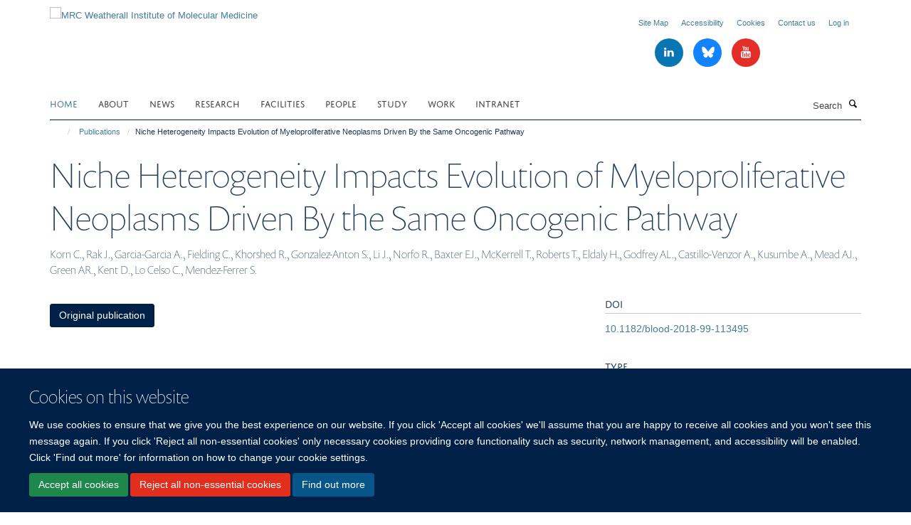

--- FILE ---
content_type: application/x-javascript;charset=utf-8
request_url: https://www.imm.ox.ac.uk/portal_javascripts/Turnkey%20Theme/resourcecollective.cookielawcookielaw_disabler-cachekey-650b5afdaab6900fee625c402a9b1172.js
body_size: 487
content:

/* - ++resource++collective.cookielaw/cookielaw_disabler.js - */
// https://www.imm.ox.ac.uk/portal_javascripts/++resource++collective.cookielaw/cookielaw_disabler.js?original=1
var HAIKU_ALLOWED_COOKIES=["areYourCookiesEnabled","haiku","__ac","__cp","I18N_LANGUAGE","statusmessages","wsa_should_auth","ANONSERVERID","AUTHSERVERID"]
if(!(document.cookie.includes('haiku_cookies_enabled'))){var cookieDesc=Object.getOwnPropertyDescriptor(Document.prototype,'cookie')||Object.getOwnPropertyDescriptor(HTMLDocument.prototype,'cookie');if(cookieDesc&&cookieDesc.configurable){Object.defineProperty(document,'cookie',{get: function(){return cookieDesc.get.call(document)},set: function(val){if(HAIKU_ALLOWED_COOKIES.some(v=>val.includes(v))){cookieDesc.set.call(document,val)}
if(val.includes("expires=Thu, 01-Jan-1970 00:00:01 GMT")){cookieDesc.set.call(document,val)}}})}}
